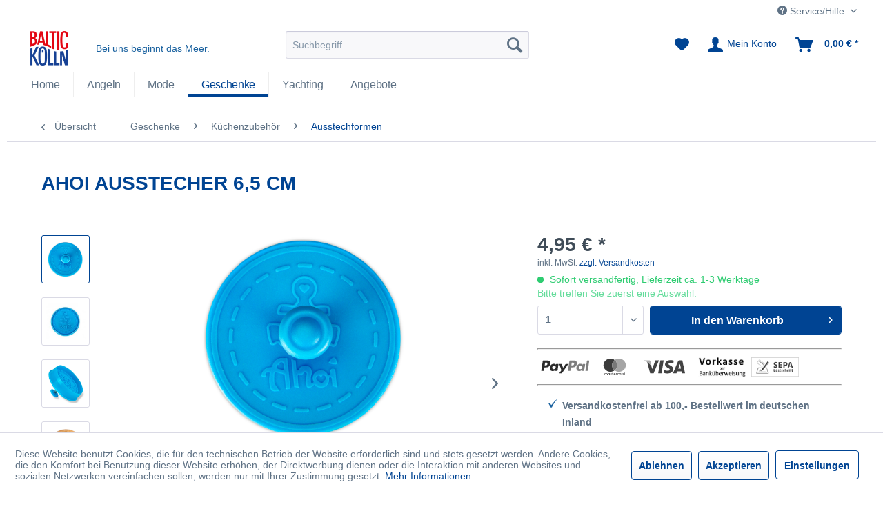

--- FILE ---
content_type: text/html; charset=UTF-8
request_url: https://shop.baltic-heiligenhafen.de/staedter-gmbh-ahoi-6-50
body_size: 16317
content:
<!DOCTYPE html> <html class="no-js" style='--nix-cat-bg:url("https://shop.baltic-heiligenhafen.de/media/image/e7/76/d7/Geschenke-Banner-chmalXDFRRXECCDPL8.jpg"); --cat-bg-mobile:url(""); ' lang="de" itemscope="itemscope" itemtype="http://schema.org/WebPage"> <head> <meta charset="utf-8"><script>window.dataLayer = window.dataLayer || [];</script><script>window.dataLayer.push({"ecommerce":{"detail":{"actionField":{"list":"Ausstechformen "},"products":[{"name":"Ahoi Ausstecher 6,5 cm","id":"3056677","price":"4.95","brand":"ST\u00c4DTER GMBH","category":"Ausstechformen ","variant":""}]},"currencyCode":"EUR"},"google_tag_params":{"ecomm_pagetype":"product","ecomm_prodid":"3056677"}});</script><!-- WbmTagManager -->
<script>
var googleTagManagerFunction = function(w,d,s,l,i) {
    w[l]=w[l]||[];
    w[l].push({'gtm.start':new Date().getTime(),event:'gtm.js'});
    var f=d.getElementsByTagName(s)[0],j=d.createElement(s),dl=l!='dataLayer'?'&l='+l:'';
    j.async=true;
    j.src='https://www.googletagmanager.com/gtm.js?id='+i+dl+'';
    f.parentNode.insertBefore(j,f);
};

setTimeout(() => {
    googleTagManagerFunction(window,document,'script','dataLayer','GTM-WMGXG7BM');
}, 3000);
</script>
<!-- End WbmTagManager --> <meta name="author" content="" /> <meta name="robots" content="index,follow" /> <meta name="revisit-after" content="15 days" /> <meta name="keywords" content="Küchenzubehör, Geschenke" /> <meta name="description" content="Ahoi Ausstecher 6,5 cm. | Gefunden unter: Geschenke hier kaufen: Maritime-Geschenkideen.de von Baltic Kölln Heiligenhafen." /> <meta property="og:type" content="product" /> <meta property="og:site_name" content="Baltic Heiligenhafen" /> <meta property="og:url" content="https://shop.baltic-heiligenhafen.de/staedter-gmbh-ahoi-6-50" /> <meta property="og:title" content="Ahoi Ausstecher 6,5 cm" /> <meta property="og:description" content="Ahoi! - Auf gehts zum leckeren Keks. Mit dem Präge-Ausstecher von Städter kommen die Details besonders gut zur Geltung. &amp;nbsp; Material:…" /> <meta property="og:image" content="https://shop.baltic-heiligenhafen.de/media/image/0f/76/74/3056677.png" /> <meta property="product:brand" content="STÄDTER GMBH" /> <meta property="product:price" content="4,95" /> <meta property="product:product_link" content="https://shop.baltic-heiligenhafen.de/staedter-gmbh-ahoi-6-50" /> <meta name="twitter:card" content="product" /> <meta name="twitter:site" content="Baltic Heiligenhafen" /> <meta name="twitter:title" content="Ahoi Ausstecher 6,5 cm" /> <meta name="twitter:description" content="Ahoi! - Auf gehts zum leckeren Keks. Mit dem Präge-Ausstecher von Städter kommen die Details besonders gut zur Geltung. &amp;nbsp; Material:…" /> <meta name="twitter:image" content="https://shop.baltic-heiligenhafen.de/media/image/0f/76/74/3056677.png" /> <meta itemprop="copyrightHolder" content="Baltic Heiligenhafen" /> <meta itemprop="copyrightYear" content="2014" /> <meta itemprop="isFamilyFriendly" content="True" /> <meta itemprop="image" content="https://shop.baltic-heiligenhafen.de/media/image/e4/af/73/balticlogo.png" /> <meta name="viewport" content="width=device-width, initial-scale=1.0"> <meta name="mobile-web-app-capable" content="yes"> <meta name="apple-mobile-web-app-title" content="Baltic Heiligenhafen"> <meta name="apple-mobile-web-app-capable" content="yes"> <meta name="apple-mobile-web-app-status-bar-style" content="default"> <link rel="apple-touch-icon-precomposed" href="https://shop.baltic-heiligenhafen.de/media/image/95/39/74/apple-icon-180x180.png"> <link rel="shortcut icon" href="https://shop.baltic-heiligenhafen.de/media/unknown/dc/87/3d/faviconvXHvKzkuJDmap.ico"> <meta name="msapplication-navbutton-color" content="#004493" /> <meta name="application-name" content="Baltic Heiligenhafen" /> <meta name="msapplication-starturl" content="https://shop.baltic-heiligenhafen.de/" /> <meta name="msapplication-window" content="width=1024;height=768" /> <meta name="msapplication-TileImage" content="https://shop.baltic-heiligenhafen.de/media/image/e1/97/b8/ms-icon-150x150.png"> <meta name="msapplication-TileColor" content="#004493"> <meta name="theme-color" content="#004493" /> <link rel="canonical" href="https://shop.baltic-heiligenhafen.de/staedter-gmbh-ahoi-6-50" /> <title itemprop="name">STÄDTER GMBH | Ahoi Ausstecher 6,5 cm | Baltic Heiligenhafen</title> <link href="/web/cache/1732805033_86818b0a695414b4bd1ef9975eb469ac.css" media="all" rel="stylesheet" type="text/css" /> <script>
// Define dataLayer and the gtag function.
window.dataLayer = window.dataLayer || [];
function gtag(){dataLayer.push(arguments);}
// Set default consent to 'denied' as a placeholder
// Determine actual values based on your own requirements
gtag('consent', 'default', {
'ad_storage': 'denied',
'ad_user_data': 'denied',
'ad_personalization': 'denied',
'analytics_storage': 'denied'
});
</script> <script async src="https://www.googletagmanager.com/gtag/js?id=G-YWZLJ9PZT1"></script> <script>
window.dataLayer = window.dataLayer || [];
function gtag(){dataLayer.push(arguments);}
gtag('js', new Date());
gtag('set', 'ads_data_redaction', true);
gtag('config', 'G-YWZLJ9PZT1');
</script> <script>
var acceptbtns = document.getElementsByClassName('cookie-permission--accept-button');
if (acceptbtns.length > 0) {
var acceptbtn =  acceptbtns[0];
acceptbtn.addEventListener("click", consentGrantedAdStorage);
}
function consentGrantedAdStorage() {
console.log('consentGrantedAdStorage-ok');
gtag('consent', 'update', {
'ad_storage': 'granted',
'ad_user_data': 'granted',
'ad_personalization': 'granted',
'analytics_storage': 'granted'
});
}
gtag('config', 'G-YWZLJ9PZT1');
</script> </head> <body class="is--ctl-detail is--act-index is--listing-mlvp" ><!-- WbmTagManager (noscript) -->
<noscript><iframe src="https://www.googletagmanager.com/ns.html?id=GTM-WMGXG7BM"
            height="0" width="0" style="display:none;visibility:hidden"></iframe></noscript>
<!-- End WbmTagManager (noscript) --> <div data-paypalUnifiedMetaDataContainer="true" data-paypalUnifiedRestoreOrderNumberUrl="https://shop.baltic-heiligenhafen.de/widgets/PaypalUnifiedOrderNumber/restoreOrderNumber" class="is--hidden"> </div> <script>var mlvpProductData = [];var mlvpConfig = {controllerUrl: 'https://shop.baltic-heiligenhafen.de/MaxiaLvp/ajaxProductBox',inStockInfo: false};</script> <div class="page-wrap"> <noscript class="noscript-main"> <div class="alert is--warning"> <div class="alert--icon"> <i class="icon--element icon--warning"></i> </div> <div class="alert--content"> Um Baltic&#x20;Heiligenhafen in vollem Umfang nutzen zu k&ouml;nnen, empfehlen wir Ihnen Javascript in Ihrem Browser zu aktiveren. </div> </div> </noscript> <header class="header-main"> <div class="top-bar"> <div class="container block-group"> <nav class="top-bar--navigation block" role="menubar">   <div class="navigation--entry entry--compare is--hidden" role="menuitem" aria-haspopup="true" data-drop-down-menu="true">   </div> <div class="navigation--entry entry--service has--drop-down" role="menuitem" aria-haspopup="true" data-drop-down-menu="true"> <i class="icon--service"></i> Service/Hilfe <ul class="service--list is--rounded" role="menu"> <li class="service--entry" role="menuitem"> <a class="service--link" href="javascript:openCookieConsentManager()" title="Cookie-Einstellungen" > Cookie-Einstellungen </a> </li> <li class="service--entry" role="menuitem"> <a class="service--link" href="https://shop.baltic-heiligenhafen.de/kontaktformular" title="Kontakt" target="_self"> Kontakt </a> </li> <li class="service--entry" role="menuitem"> <a class="service--link" href="https://shop.baltic-heiligenhafen.de/versand-und-zahlungsbedingungen" title="Versand und Zahlungsbedingungen" > Versand und Zahlungsbedingungen </a> </li> <li class="service--entry" role="menuitem"> <a class="service--link" href="https://shop.baltic-heiligenhafen.de/datenschutz" title="Datenschutz" > Datenschutz </a> </li> <li class="service--entry" role="menuitem"> <a class="service--link" href="https://shop.baltic-heiligenhafen.de/widerrufsbelehrung" title="Widerrufsbelehrung" > Widerrufsbelehrung </a> </li> <li class="service--entry" role="menuitem"> <a class="service--link" href="https://shop.baltic-heiligenhafen.de/widerrufsformular" title="Widerrufsformular" > Widerrufsformular </a> </li> <li class="service--entry" role="menuitem"> <a class="service--link" href="https://shop.baltic-heiligenhafen.de/agb" title="AGB" > AGB </a> </li> </ul> </div> </nav> </div> </div> <div class="container header--navigation"> <div class="logo-main block-group" role="banner"> <div class="logo--shop block"> <a class="logo--link" href="https://shop.baltic-heiligenhafen.de/" title="Baltic Heiligenhafen - zur Startseite wechseln"> <picture> <source srcset="https://shop.baltic-heiligenhafen.de/media/image/e4/af/73/balticlogo.png" media="(min-width: 78.75em)"> <source srcset="https://shop.baltic-heiligenhafen.de/media/image/83/b6/72/logo140.png" media="(min-width: 64em)"> <source srcset="https://shop.baltic-heiligenhafen.de/media/image/83/b6/72/logo140.png" media="(min-width: 48em)"> <img srcset="https://shop.baltic-heiligenhafen.de/media/image/83/b6/72/logo140.png" alt="Baltic Heiligenhafen - zur Startseite wechseln" /> </picture> </a> </div> <div class="baltic--claim">Bei uns beginnt das Meer.</div> </div> <nav class="shop--navigation block-group"> <ul class="navigation--list block-group" role="menubar"> <li class="navigation--entry entry--menu-left" role="menuitem"> <a class="entry--link entry--trigger btn is--icon-left" href="#offcanvas--left" data-offcanvas="true" data-offCanvasSelector=".sidebar-main" aria-label="Menü"> <i class="icon--menu"></i> Menü </a> </li> <li class="navigation--entry entry--search" role="menuitem" data-search="true" aria-haspopup="true" data-minLength="4"> <a class="btn entry--link entry--trigger" href="#show-hide--search" title="Suche anzeigen / schließen" aria-label="Suche anzeigen / schließen"> <i class="icon--search"></i> <span class="search--display">Suchen</span> </a> <form action="/search" method="get" class="main-search--form"> <input type="search" name="sSearch" aria-label="Suchbegriff..." class="main-search--field" autocomplete="off" autocapitalize="off" placeholder="Suchbegriff..." maxlength="30" /> <button type="submit" class="main-search--button" aria-label="Suchen"> <i class="icon--search"></i> <span class="main-search--text">Suchen</span> </button> <div class="form--ajax-loader">&nbsp;</div> </form> <div class="main-search--results"></div> </li>  <li class="navigation--entry entry--notepad" role="menuitem"> <a href="https://shop.baltic-heiligenhafen.de/note" title="Merkzettel" aria-label="Merkzettel" class="btn"> <i class="icon--heart"></i> </a> </li> <li class="navigation--entry entry--account with-slt" role="menuitem" data-offcanvas="true" data-offCanvasSelector=".account--dropdown-navigation"> <a href="https://shop.baltic-heiligenhafen.de/account" title="Mein Konto" aria-label="Mein Konto" class="btn is--icon-left entry--link account--link"> <i class="icon--account"></i> <span class="account--display"> Mein Konto </span> </a> <div class="account--dropdown-navigation"> <div class="navigation--smartphone"> <div class="entry--close-off-canvas"> <a href="#close-account-menu" class="account--close-off-canvas" title="Menü schließen" aria-label="Menü schließen"> Menü schließen <i class="icon--arrow-right"></i> </a> </div> </div> <div class="account--menu is--rounded is--personalized"> <span class="navigation--headline"> Mein Konto </span> <div class="account--menu-container"> <ul class="sidebar--navigation navigation--list is--level0 show--active-items"> <li class="navigation--entry"> <span class="navigation--signin"> <a href="https://shop.baltic-heiligenhafen.de/account#hide-registration" class="blocked--link btn is--primary navigation--signin-btn" data-collapseTarget="#registration" data-action="close"> Anmelden </a> <span class="navigation--register"> oder <a href="https://shop.baltic-heiligenhafen.de/account#show-registration" class="blocked--link" data-collapseTarget="#registration" data-action="open"> registrieren </a> </span> </span> </li> <li class="navigation--entry"> <a href="https://shop.baltic-heiligenhafen.de/account" title="Übersicht" class="navigation--link"> Übersicht </a> </li> <li class="navigation--entry"> <a href="https://shop.baltic-heiligenhafen.de/account/profile" title="Persönliche Daten" class="navigation--link" rel="nofollow"> Persönliche Daten </a> </li> <li class="navigation--entry"> <a href="https://shop.baltic-heiligenhafen.de/address/index/sidebar/" title="Adressen" class="navigation--link" rel="nofollow"> Adressen </a> </li> <li class="navigation--entry"> <a href="https://shop.baltic-heiligenhafen.de/account/payment" title="Zahlungsarten" class="navigation--link" rel="nofollow"> Zahlungsarten </a> </li> <li class="navigation--entry"> <a href="https://shop.baltic-heiligenhafen.de/account/orders" title="Bestellungen" class="navigation--link" rel="nofollow"> Bestellungen </a> </li> <li class="navigation--entry"> <a href="https://shop.baltic-heiligenhafen.de/account/downloads" title="Sofortdownloads" class="navigation--link" rel="nofollow"> Sofortdownloads </a> </li> <li class="navigation--entry"> <a href="https://shop.baltic-heiligenhafen.de/note" title="Merkzettel" class="navigation--link" rel="nofollow"> Merkzettel </a> </li> </ul> </div> </div> </div> </li> <li class="navigation--entry entry--cart" role="menuitem"> <a class="btn is--icon-left cart--link" href="https://shop.baltic-heiligenhafen.de/checkout/cart" title="Warenkorb" aria-label="Warenkorb"> <span class="cart--display"> Warenkorb </span> <span class="badge is--primary is--minimal cart--quantity is--hidden">0</span> <i class="icon--basket"></i> <span class="cart--amount"> 0,00&nbsp;&euro; * </span> </a> <div class="ajax-loader">&nbsp;</div> </li>  </ul> </nav> <div class="container--ajax-cart" data-collapse-cart="true" data-displayMode="offcanvas"></div> </div> </header> <nav class="navigation-main"> <div class="container" data-menu-scroller="true" data-listSelector=".navigation--list.container" data-viewPortSelector=".navigation--list-wrapper"> <div class="navigation--list-wrapper"> <ul class="navigation--list container" role="menubar" itemscope="itemscope" itemtype="https://schema.org/SiteNavigationElement"> <li class="navigation--entry is--home" role="menuitem"><a class="navigation--link is--first" href="https://shop.baltic-heiligenhafen.de/" title="Home" aria-label="Home" itemprop="url"><span itemprop="name">Home</span></a></li><li class="navigation--entry" role="menuitem"><a class="navigation--link" href="https://shop.baltic-heiligenhafen.de/angeln/" title="Angeln" aria-label="Angeln" itemprop="url"><span itemprop="name">Angeln</span></a></li><li class="navigation--entry" role="menuitem"><a class="navigation--link" href="https://shop.baltic-heiligenhafen.de/maritime-mode-der-kueste/" title="Mode" aria-label="Mode" itemprop="url"><span itemprop="name">Mode</span></a></li><li class="navigation--entry is--active" role="menuitem"><a class="navigation--link is--active" href="https://shop.baltic-heiligenhafen.de/geschenke/" title="Geschenke" aria-label="Geschenke" itemprop="url"><span itemprop="name">Geschenke</span></a></li><li class="navigation--entry" role="menuitem"><a class="navigation--link" href="https://shop.baltic-heiligenhafen.de/yachting/" title="Yachting" aria-label="Yachting" itemprop="url"><span itemprop="name">Yachting</span></a></li><li class="navigation--entry" role="menuitem"><a class="navigation--link" href="https://shop.baltic-heiligenhafen.de/super-angebote-mode-geschenke-angeln/" title="Angebote" aria-label="Angebote" itemprop="url"><span itemprop="name">Angebote</span></a></li> </ul> </div> </div> </nav> <section class=" content-main container block-group"> <nav class="content--breadcrumb block"> <a class="breadcrumb--button breadcrumb--link" href="https://shop.baltic-heiligenhafen.de/ausstechformen/" title="Übersicht"> <i class="icon--arrow-left"></i> <span class="breadcrumb--title">Übersicht</span> </a> <ul class="breadcrumb--list" role="menu" itemscope itemtype="https://schema.org/BreadcrumbList"> <li role="menuitem" class="breadcrumb--entry" itemprop="itemListElement" itemscope itemtype="https://schema.org/ListItem"> <a class="breadcrumb--link" href="https://shop.baltic-heiligenhafen.de/geschenke/" title="Geschenke" itemprop="item"> <link itemprop="url" href="https://shop.baltic-heiligenhafen.de/geschenke/" /> <span class="breadcrumb--title" itemprop="name">Geschenke</span> </a> <meta itemprop="position" content="0" /> </li> <li role="none" class="breadcrumb--separator"> <i class="icon--arrow-right"></i> </li> <li role="menuitem" class="breadcrumb--entry" itemprop="itemListElement" itemscope itemtype="https://schema.org/ListItem"> <a class="breadcrumb--link" href="https://shop.baltic-heiligenhafen.de/kuechenzubehoer/" title="Küchenzubehör" itemprop="item"> <link itemprop="url" href="https://shop.baltic-heiligenhafen.de/kuechenzubehoer/" /> <span class="breadcrumb--title" itemprop="name">Küchenzubehör</span> </a> <meta itemprop="position" content="1" /> </li> <li role="none" class="breadcrumb--separator"> <i class="icon--arrow-right"></i> </li> <li role="menuitem" class="breadcrumb--entry is--active" itemprop="itemListElement" itemscope itemtype="https://schema.org/ListItem"> <a class="breadcrumb--link" href="https://shop.baltic-heiligenhafen.de/ausstechformen/" title="Ausstechformen " itemprop="item"> <link itemprop="url" href="https://shop.baltic-heiligenhafen.de/ausstechformen/" /> <span class="breadcrumb--title" itemprop="name">Ausstechformen </span> </a> <meta itemprop="position" content="2" /> </li> </ul> </nav> <nav class="product--navigation"> <a href="#" class="navigation--link link--prev"> <div class="link--prev-button"> <span class="link--prev-inner">Zurück</span> </div> <div class="image--wrapper"> <div class="image--container"></div> </div> </a> <a href="#" class="navigation--link link--next"> <div class="link--next-button"> <span class="link--next-inner">Vor</span> </div> <div class="image--wrapper"> <div class="image--container"></div> </div> </a> </nav> <div class="content-main--inner"> <div id='cookie-consent' class='off-canvas is--left block-transition' data-cookie-consent-manager='true'> <div class='cookie-consent--header cookie-consent--close'> Cookie-Einstellungen <i class="icon--arrow-right"></i> </div> <div class='cookie-consent--description'> Diese Website benutzt Cookies, die für den technischen Betrieb der Website erforderlich sind und stets gesetzt werden. Andere Cookies, die den Komfort bei Benutzung dieser Website erhöhen, der Direktwerbung dienen oder die Interaktion mit anderen Websites und sozialen Netzwerken vereinfachen sollen, werden nur mit Ihrer Zustimmung gesetzt. </div> <div class='cookie-consent--configuration'> <div class='cookie-consent--configuration-header'> <div class='cookie-consent--configuration-header-text'>Konfiguration</div> </div> <div class='cookie-consent--configuration-main'> <div class='cookie-consent--group'> <input type="hidden" class="cookie-consent--group-name" value="technical" /> <label class="cookie-consent--group-state cookie-consent--state-input cookie-consent--required"> <input type="checkbox" name="technical-state" class="cookie-consent--group-state-input" disabled="disabled" checked="checked"/> <span class="cookie-consent--state-input-element"></span> </label> <div class='cookie-consent--group-title' data-collapse-panel='true' data-contentSiblingSelector=".cookie-consent--group-container"> <div class="cookie-consent--group-title-label cookie-consent--state-label"> Technisch erforderlich </div> <span class="cookie-consent--group-arrow is-icon--right"> <i class="icon--arrow-right"></i> </span> </div> <div class='cookie-consent--group-container'> <div class='cookie-consent--group-description'> Diese Cookies sind für die Grundfunktionen des Shops notwendig. </div> <div class='cookie-consent--cookies-container'> <div class='cookie-consent--cookie'> <input type="hidden" class="cookie-consent--cookie-name" value="cookieDeclined" /> <label class="cookie-consent--cookie-state cookie-consent--state-input cookie-consent--required"> <input type="checkbox" name="cookieDeclined-state" class="cookie-consent--cookie-state-input" disabled="disabled" checked="checked" /> <span class="cookie-consent--state-input-element"></span> </label> <div class='cookie--label cookie-consent--state-label'> "Alle Cookies ablehnen" Cookie </div> </div> <div class='cookie-consent--cookie'> <input type="hidden" class="cookie-consent--cookie-name" value="allowCookie" /> <label class="cookie-consent--cookie-state cookie-consent--state-input cookie-consent--required"> <input type="checkbox" name="allowCookie-state" class="cookie-consent--cookie-state-input" disabled="disabled" checked="checked" /> <span class="cookie-consent--state-input-element"></span> </label> <div class='cookie--label cookie-consent--state-label'> "Alle Cookies annehmen" Cookie </div> </div> <div class='cookie-consent--cookie'> <input type="hidden" class="cookie-consent--cookie-name" value="shop" /> <label class="cookie-consent--cookie-state cookie-consent--state-input cookie-consent--required"> <input type="checkbox" name="shop-state" class="cookie-consent--cookie-state-input" disabled="disabled" checked="checked" /> <span class="cookie-consent--state-input-element"></span> </label> <div class='cookie--label cookie-consent--state-label'> Ausgewählter Shop </div> </div> <div class='cookie-consent--cookie'> <input type="hidden" class="cookie-consent--cookie-name" value="csrf_token" /> <label class="cookie-consent--cookie-state cookie-consent--state-input cookie-consent--required"> <input type="checkbox" name="csrf_token-state" class="cookie-consent--cookie-state-input" disabled="disabled" checked="checked" /> <span class="cookie-consent--state-input-element"></span> </label> <div class='cookie--label cookie-consent--state-label'> CSRF-Token </div> </div> <div class='cookie-consent--cookie'> <input type="hidden" class="cookie-consent--cookie-name" value="cookiePreferences" /> <label class="cookie-consent--cookie-state cookie-consent--state-input cookie-consent--required"> <input type="checkbox" name="cookiePreferences-state" class="cookie-consent--cookie-state-input" disabled="disabled" checked="checked" /> <span class="cookie-consent--state-input-element"></span> </label> <div class='cookie--label cookie-consent--state-label'> Cookie-Einstellungen </div> </div> <div class='cookie-consent--cookie'> <input type="hidden" class="cookie-consent--cookie-name" value="x-cache-context-hash" /> <label class="cookie-consent--cookie-state cookie-consent--state-input cookie-consent--required"> <input type="checkbox" name="x-cache-context-hash-state" class="cookie-consent--cookie-state-input" disabled="disabled" checked="checked" /> <span class="cookie-consent--state-input-element"></span> </label> <div class='cookie--label cookie-consent--state-label'> Individuelle Preise </div> </div> <div class='cookie-consent--cookie'> <input type="hidden" class="cookie-consent--cookie-name" value="slt" /> <label class="cookie-consent--cookie-state cookie-consent--state-input cookie-consent--required"> <input type="checkbox" name="slt-state" class="cookie-consent--cookie-state-input" disabled="disabled" checked="checked" /> <span class="cookie-consent--state-input-element"></span> </label> <div class='cookie--label cookie-consent--state-label'> Kunden-Wiedererkennung </div> </div> <div class='cookie-consent--cookie'> <input type="hidden" class="cookie-consent--cookie-name" value="nocache" /> <label class="cookie-consent--cookie-state cookie-consent--state-input cookie-consent--required"> <input type="checkbox" name="nocache-state" class="cookie-consent--cookie-state-input" disabled="disabled" checked="checked" /> <span class="cookie-consent--state-input-element"></span> </label> <div class='cookie--label cookie-consent--state-label'> Kundenspezifisches Caching </div> </div> <div class='cookie-consent--cookie'> <input type="hidden" class="cookie-consent--cookie-name" value="paypal-cookies" /> <label class="cookie-consent--cookie-state cookie-consent--state-input cookie-consent--required"> <input type="checkbox" name="paypal-cookies-state" class="cookie-consent--cookie-state-input" disabled="disabled" checked="checked" /> <span class="cookie-consent--state-input-element"></span> </label> <div class='cookie--label cookie-consent--state-label'> PayPal-Zahlungen </div> </div> <div class='cookie-consent--cookie'> <input type="hidden" class="cookie-consent--cookie-name" value="session" /> <label class="cookie-consent--cookie-state cookie-consent--state-input cookie-consent--required"> <input type="checkbox" name="session-state" class="cookie-consent--cookie-state-input" disabled="disabled" checked="checked" /> <span class="cookie-consent--state-input-element"></span> </label> <div class='cookie--label cookie-consent--state-label'> Session </div> </div> <div class='cookie-consent--cookie'> <input type="hidden" class="cookie-consent--cookie-name" value="currency" /> <label class="cookie-consent--cookie-state cookie-consent--state-input cookie-consent--required"> <input type="checkbox" name="currency-state" class="cookie-consent--cookie-state-input" disabled="disabled" checked="checked" /> <span class="cookie-consent--state-input-element"></span> </label> <div class='cookie--label cookie-consent--state-label'> Währungswechsel </div> </div> </div> </div> </div> <div class='cookie-consent--group'> <input type="hidden" class="cookie-consent--group-name" value="comfort" /> <label class="cookie-consent--group-state cookie-consent--state-input"> <input type="checkbox" name="comfort-state" class="cookie-consent--group-state-input"/> <span class="cookie-consent--state-input-element"></span> </label> <div class='cookie-consent--group-title' data-collapse-panel='true' data-contentSiblingSelector=".cookie-consent--group-container"> <div class="cookie-consent--group-title-label cookie-consent--state-label"> Komfortfunktionen </div> <span class="cookie-consent--group-arrow is-icon--right"> <i class="icon--arrow-right"></i> </span> </div> <div class='cookie-consent--group-container'> <div class='cookie-consent--group-description'> Diese Cookies werden genutzt um das Einkaufserlebnis noch ansprechender zu gestalten, beispielsweise für die Wiedererkennung des Besuchers. </div> <div class='cookie-consent--cookies-container'> <div class='cookie-consent--cookie'> <input type="hidden" class="cookie-consent--cookie-name" value="sUniqueID" /> <label class="cookie-consent--cookie-state cookie-consent--state-input"> <input type="checkbox" name="sUniqueID-state" class="cookie-consent--cookie-state-input" /> <span class="cookie-consent--state-input-element"></span> </label> <div class='cookie--label cookie-consent--state-label'> Merkzettel </div> </div> </div> </div> </div> <div class='cookie-consent--group'> <input type="hidden" class="cookie-consent--group-name" value="statistics" /> <label class="cookie-consent--group-state cookie-consent--state-input"> <input type="checkbox" name="statistics-state" class="cookie-consent--group-state-input"/> <span class="cookie-consent--state-input-element"></span> </label> <div class='cookie-consent--group-title' data-collapse-panel='true' data-contentSiblingSelector=".cookie-consent--group-container"> <div class="cookie-consent--group-title-label cookie-consent--state-label"> Statistik & Tracking </div> <span class="cookie-consent--group-arrow is-icon--right"> <i class="icon--arrow-right"></i> </span> </div> <div class='cookie-consent--group-container'> <div class='cookie-consent--cookies-container'> <div class='cookie-consent--cookie'> <input type="hidden" class="cookie-consent--cookie-name" value="sib_cuid" /> <label class="cookie-consent--cookie-state cookie-consent--state-input"> <input type="checkbox" name="sib_cuid-state" class="cookie-consent--cookie-state-input" /> <span class="cookie-consent--state-input-element"></span> </label> <div class='cookie--label cookie-consent--state-label'> Brevo Tracking Cookies </div> </div> <div class='cookie-consent--cookie'> <input type="hidden" class="cookie-consent--cookie-name" value="x-ua-device" /> <label class="cookie-consent--cookie-state cookie-consent--state-input"> <input type="checkbox" name="x-ua-device-state" class="cookie-consent--cookie-state-input" /> <span class="cookie-consent--state-input-element"></span> </label> <div class='cookie--label cookie-consent--state-label'> Endgeräteerkennung </div> </div> <div class='cookie-consent--cookie'> <input type="hidden" class="cookie-consent--cookie-name" value="partner" /> <label class="cookie-consent--cookie-state cookie-consent--state-input"> <input type="checkbox" name="partner-state" class="cookie-consent--cookie-state-input" /> <span class="cookie-consent--state-input-element"></span> </label> <div class='cookie--label cookie-consent--state-label'> Partnerprogramm </div> </div> </div> </div> </div> </div> </div> <div class="cookie-consent--save"> <input class="cookie-consent--save-button btn is--primary" type="button" value="Einstellungen speichern" /> </div> </div> <aside class="sidebar-main off-canvas"> <div class="navigation--smartphone"> <ul class="navigation--list "> <li class="navigation--entry entry--close-off-canvas"> <a href="#close-categories-menu" title="Menü schließen" class="navigation--link"> Menü schließen <i class="icon--arrow-right"></i> </a> </li> </ul> <div class="mobile--switches">   </div> </div> <div class="sidebar--categories-wrapper" data-subcategory-nav="true" data-mainCategoryId="2" data-categoryId="1865" data-fetchUrl="/widgets/listing/getCategory/categoryId/1865"> <div class="categories--headline navigation--headline"> Kategorien </div> <div class="sidebar--categories-navigation"> <ul class="sidebar--navigation categories--navigation navigation--list is--drop-down is--level0 is--rounded" role="menu"> <li class="baltic-navigation navigation--entry maybe--hidden has--sub-children" role="menuitem"> <a class="navigation--link link--go-forward" href="https://shop.baltic-heiligenhafen.de/angeln/" data-categoryId="3" data-fetchUrl="/widgets/listing/getCategory/categoryId/3" title="Angeln" > Angeln <span class="is--icon-right"> <i class="icon--arrow-right"></i> </span> </a> </li> <li class="baltic-navigation navigation--entry maybe--hidden has--sub-children" role="menuitem"> <a class="navigation--link link--go-forward" href="https://shop.baltic-heiligenhafen.de/maritime-mode-der-kueste/" data-categoryId="695" data-fetchUrl="/widgets/listing/getCategory/categoryId/695" title="Mode" > Mode <span class="is--icon-right"> <i class="icon--arrow-right"></i> </span> </a> </li> <li class="baltic-navigation navigation--entry is--active has--sub-categories has--sub-children" role="menuitem"> <a class="navigation--link baltic-nav--main has--sub-categories link--go-forward" href="https://shop.baltic-heiligenhafen.de/geschenke/" data-categoryId="701" data-fetchUrl="/widgets/listing/getCategory/categoryId/701" title="Geschenke" > Geschenke <span class="is--icon-right"> <i class="icon--arrow-right"></i> </span> </a> <ul class="sidebar--navigation categories--navigation navigation--list is--level1 is--rounded" role="menu"> <li class="baltic-navigation navigation--entry has--sub-children" role="menuitem"> <a class="navigation--link link--go-forward" href="https://shop.baltic-heiligenhafen.de/geschenke-fuer-kinder/" data-categoryId="703" data-fetchUrl="/widgets/listing/getCategory/categoryId/703" title="Für Kinder" > Für Kinder <span class="is--icon-right"> <i class="icon--arrow-right"></i> </span> </a> </li> <li class="baltic-navigation navigation--entry " role="menuitem"> <a class="navigation--link" href="https://shop.baltic-heiligenhafen.de/geschenke-erwachsene/" data-categoryId="711" data-fetchUrl="/widgets/listing/getCategory/categoryId/711" title="Für Erwachsene" > Für Erwachsene </a> </li> <li class="baltic-navigation navigation--entry " role="menuitem"> <a class="navigation--link" href="https://shop.baltic-heiligenhafen.de/taschen/" data-categoryId="1876" data-fetchUrl="/widgets/listing/getCategory/categoryId/1876" title="Taschen " > Taschen </a> </li> <li class="baltic-navigation navigation--entry has--sub-children" role="menuitem"> <a class="navigation--link link--go-forward" href="https://shop.baltic-heiligenhafen.de/heimtextilien/" data-categoryId="713" data-fetchUrl="/widgets/listing/getCategory/categoryId/713" title="Heimtextilien" > Heimtextilien <span class="is--icon-right"> <i class="icon--arrow-right"></i> </span> </a> </li> <li class="baltic-navigation navigation--entry has--sub-children" role="menuitem"> <a class="navigation--link link--go-forward" href="https://shop.baltic-heiligenhafen.de/dekorative-geschenke/" data-categoryId="715" data-fetchUrl="/widgets/listing/getCategory/categoryId/715" title="Dekorativ" > Dekorativ <span class="is--icon-right"> <i class="icon--arrow-right"></i> </span> </a> </li> <li class="baltic-navigation navigation--entry is--active has--sub-categories has--sub-children" role="menuitem"> <a class="navigation--link is--active baltic-nav--link has--sub-categories link--go-forward" href="https://shop.baltic-heiligenhafen.de/kuechenzubehoer/" data-categoryId="720" data-fetchUrl="/widgets/listing/getCategory/categoryId/720" title="Küchenzubehör" > Küchenzubehör <span class="is--icon-right"> <i class="icon--arrow-right"></i> </span> </a> <ul class="sidebar--navigation categories--navigation navigation--list is--level2 navigation--level-high is--rounded" role="menu"> <li class="baltic-navigation navigation--entry " role="menuitem"> <a class="navigation--link" href="https://shop.baltic-heiligenhafen.de/tassen/" data-categoryId="1862" data-fetchUrl="/widgets/listing/getCategory/categoryId/1862" title="Tassen " > Tassen </a> </li> <li class="baltic-navigation navigation--entry " role="menuitem"> <a class="navigation--link" href="https://shop.baltic-heiligenhafen.de/holz-kuechenbretter-fruehstuecksbretter/" data-categoryId="1863" data-fetchUrl="/widgets/listing/getCategory/categoryId/1863" title="Brettchen " > Brettchen </a> </li> <li class="baltic-navigation navigation--entry " role="menuitem"> <a class="navigation--link" href="https://shop.baltic-heiligenhafen.de/glaeser/" data-categoryId="1864" data-fetchUrl="/widgets/listing/getCategory/categoryId/1864" title="Gläser" > Gläser </a> </li> <li class="baltic-navigation navigation--entry is--active " role="menuitem"> <a class="navigation--link is--active baltic-nav--link" href="https://shop.baltic-heiligenhafen.de/ausstechformen/" data-categoryId="1865" data-fetchUrl="/widgets/listing/getCategory/categoryId/1865" title="Ausstechformen " > Ausstechformen </a> </li> <li class="baltic-navigation navigation--entry " role="menuitem"> <a class="navigation--link" href="https://shop.baltic-heiligenhafen.de/vorratsdosen/" data-categoryId="1866" data-fetchUrl="/widgets/listing/getCategory/categoryId/1866" title="Vorratsdosen " > Vorratsdosen </a> </li> <li class="baltic-navigation navigation--entry " role="menuitem"> <a class="navigation--link" href="https://shop.baltic-heiligenhafen.de/geschirrhandtuecher/" data-categoryId="1867" data-fetchUrl="/widgets/listing/getCategory/categoryId/1867" title="Geschirrhandtücher " > Geschirrhandtücher </a> </li> <li class="baltic-navigation navigation--entry " role="menuitem"> <a class="navigation--link" href="https://shop.baltic-heiligenhafen.de/servietten/" data-categoryId="1868" data-fetchUrl="/widgets/listing/getCategory/categoryId/1868" title="Servietten" > Servietten </a> </li> <li class="baltic-navigation navigation--entry " role="menuitem"> <a class="navigation--link" href="https://shop.baltic-heiligenhafen.de/geschenke/kuechenzubehoer/geschirr/" data-categoryId="2093" data-fetchUrl="/widgets/listing/getCategory/categoryId/2093" title="Geschirr" > Geschirr </a> </li> </ul> </li> <li class="baltic-navigation navigation--entry has--sub-children" role="menuitem"> <a class="navigation--link link--go-forward" href="https://shop.baltic-heiligenhafen.de/bad-accessoires/" data-categoryId="1871" data-fetchUrl="/widgets/listing/getCategory/categoryId/1871" title="Bad-Zubehör" > Bad-Zubehör <span class="is--icon-right"> <i class="icon--arrow-right"></i> </span> </a> </li> <li class="baltic-navigation navigation--entry has--sub-children" role="menuitem"> <a class="navigation--link link--go-forward" href="https://shop.baltic-heiligenhafen.de/nuetzliche-geschenkideen/" data-categoryId="731" data-fetchUrl="/widgets/listing/getCategory/categoryId/731" title="Nützliches" > Nützliches <span class="is--icon-right"> <i class="icon--arrow-right"></i> </span> </a> </li> <li class="baltic-navigation navigation--entry " role="menuitem"> <a class="navigation--link" href="https://shop.baltic-heiligenhafen.de/geschenke/weihnachtsartikel/" data-categoryId="2083" data-fetchUrl="/widgets/listing/getCategory/categoryId/2083" title="Weihnachtsartikel " > Weihnachtsartikel </a> </li> </ul> </li> <li class="baltic-navigation navigation--entry maybe--hidden has--sub-children" role="menuitem"> <a class="navigation--link link--go-forward" href="https://shop.baltic-heiligenhafen.de/yachting/" data-categoryId="800" data-fetchUrl="/widgets/listing/getCategory/categoryId/800" title="Yachting" > Yachting <span class="is--icon-right"> <i class="icon--arrow-right"></i> </span> </a> </li> <li class="baltic-navigation navigation--entry maybe--hidden has--sub-children" role="menuitem"> <a class="navigation--link link--go-forward" href="https://shop.baltic-heiligenhafen.de/super-angebote-mode-geschenke-angeln/" data-categoryId="765" data-fetchUrl="/widgets/listing/getCategory/categoryId/765" title="Angebote" > Angebote <span class="is--icon-right"> <i class="icon--arrow-right"></i> </span> </a> </li> </ul> </div> <div class="shop-sites--container is--rounded"> <div class="shop-sites--headline navigation--headline"> Informationen </div> <ul class="shop-sites--navigation sidebar--navigation navigation--list is--drop-down is--level0" role="menu"> <li class="navigation--entry" role="menuitem"> <a class="navigation--link" href="javascript:openCookieConsentManager()" title="Cookie-Einstellungen" data-categoryId="46" data-fetchUrl="/widgets/listing/getCustomPage/pageId/46" > Cookie-Einstellungen </a> </li> <li class="navigation--entry" role="menuitem"> <a class="navigation--link" href="https://shop.baltic-heiligenhafen.de/kontaktformular" title="Kontakt" data-categoryId="47" data-fetchUrl="/widgets/listing/getCustomPage/pageId/47" target="_self"> Kontakt </a> </li> <li class="navigation--entry" role="menuitem"> <a class="navigation--link" href="https://shop.baltic-heiligenhafen.de/versand-und-zahlungsbedingungen" title="Versand und Zahlungsbedingungen" data-categoryId="6" data-fetchUrl="/widgets/listing/getCustomPage/pageId/6" > Versand und Zahlungsbedingungen </a> </li> <li class="navigation--entry" role="menuitem"> <a class="navigation--link" href="https://shop.baltic-heiligenhafen.de/datenschutz" title="Datenschutz" data-categoryId="7" data-fetchUrl="/widgets/listing/getCustomPage/pageId/7" > Datenschutz </a> </li> <li class="navigation--entry" role="menuitem"> <a class="navigation--link" href="https://shop.baltic-heiligenhafen.de/widerrufsbelehrung" title="Widerrufsbelehrung" data-categoryId="8" data-fetchUrl="/widgets/listing/getCustomPage/pageId/8" > Widerrufsbelehrung </a> </li> <li class="navigation--entry" role="menuitem"> <a class="navigation--link" href="https://shop.baltic-heiligenhafen.de/widerrufsformular" title="Widerrufsformular" data-categoryId="45" data-fetchUrl="/widgets/listing/getCustomPage/pageId/45" > Widerrufsformular </a> </li> <li class="navigation--entry" role="menuitem"> <a class="navigation--link" href="https://shop.baltic-heiligenhafen.de/agb" title="AGB" data-categoryId="4" data-fetchUrl="/widgets/listing/getCustomPage/pageId/4" > AGB </a> </li> </ul> </div> </div> </aside> <div class="content--wrapper"> <div class="content product--details" itemscope itemtype="https://schema.org/Product" data-product-navigation="/widgets/listing/productNavigation" data-category-id="1865" data-main-ordernumber="3056677" data-ajax-wishlist="true" data-compare-ajax="true" data-ajax-variants-container="true"> <header class="product--header"> <div class="product--info"> <h1 class="product--title" itemprop="name"> Ahoi Ausstecher 6,5 cm </h1> <meta itemprop="image" content="https://shop.baltic-heiligenhafen.de/media/image/2c/d2/f2/378-310-999-75368_0.jpg"/> <meta itemprop="image" content="https://shop.baltic-heiligenhafen.de/media/image/d2/52/bb/3056677_1.png"/> <meta itemprop="image" content="https://shop.baltic-heiligenhafen.de/media/image/38/32/ac/3056677_2.png"/> <div class="product--addinfo" style="display: inline;float: right;"> <div class="product--rabatt" style="width:245px;" data-var=""> </div> <div class="product--rating-container"> <a href="#product--publish-comment" class="product--rating-link" rel="nofollow" title="Bewertung abgeben"> <span class="product--rating"> </span> </a> </div> </div> </header> <div class="product--detail-upper block-group"> <div class="product--image-container image-slider product--image-zoom" data-image-slider="true" data-image-gallery="true" data-maxZoom="0" data-thumbnails=".image--thumbnails" > <div class="image--thumbnails image-slider--thumbnails"> <div class="image-slider--thumbnails-slide"> <a href="https://shop.baltic-heiligenhafen.de/media/image/0f/76/74/3056677.png" title="Vorschau: Artikelbild für Ahoi Ausstecher 6,5 cm im Baltic Kölln Onlineshop" class="thumbnail--link is--active"> <img srcset="https://shop.baltic-heiligenhafen.de/media/image/27/35/ef/3056677_200x200.png, https://shop.baltic-heiligenhafen.de/media/image/05/52/83/3056677_200x200@2x.png 2x" alt="Vorschau: Artikelbild für Ahoi Ausstecher 6,5 cm im Baltic Kölln Onlineshop" title="Vorschau: Artikelbild für Ahoi Ausstecher 6,5 cm im Baltic Kölln Onlineshop" class="thumbnail--image" /> </a> <a href="https://shop.baltic-heiligenhafen.de/media/image/2c/d2/f2/378-310-999-75368_0.jpg" title="Vorschau: Artikelbild für Ahoi 6,50 im Baltic Kölln Onlineshop" class="thumbnail--link"> <img srcset="https://shop.baltic-heiligenhafen.de/media/image/8a/c3/db/378-310-999-75368_0_200x200.jpg, https://shop.baltic-heiligenhafen.de/media/image/60/58/53/378-310-999-75368_0_200x200@2x.jpg 2x" alt="Vorschau: Artikelbild für Ahoi 6,50 im Baltic Kölln Onlineshop" title="Vorschau: Artikelbild für Ahoi 6,50 im Baltic Kölln Onlineshop" class="thumbnail--image" /> </a> <a href="https://shop.baltic-heiligenhafen.de/media/image/d2/52/bb/3056677_1.png" title="Vorschau: Artikelbild für Ahoi Ausstecher 6,5 cm im Baltic Kölln Onlineshop" class="thumbnail--link"> <img srcset="https://shop.baltic-heiligenhafen.de/media/image/77/b0/2b/3056677_1_200x200.png, https://shop.baltic-heiligenhafen.de/media/image/8b/76/a8/3056677_1_200x200@2x.png 2x" alt="Vorschau: Artikelbild für Ahoi Ausstecher 6,5 cm im Baltic Kölln Onlineshop" title="Vorschau: Artikelbild für Ahoi Ausstecher 6,5 cm im Baltic Kölln Onlineshop" class="thumbnail--image" /> </a> <a href="https://shop.baltic-heiligenhafen.de/media/image/38/32/ac/3056677_2.png" title="Vorschau: Artikelbild für Ahoi Ausstecher 6,5 cm im Baltic Kölln Onlineshop" class="thumbnail--link"> <img srcset="https://shop.baltic-heiligenhafen.de/media/image/b2/97/b8/3056677_2_200x200.png, https://shop.baltic-heiligenhafen.de/media/image/f1/86/0a/3056677_2_200x200@2x.png 2x" alt="Vorschau: Artikelbild für Ahoi Ausstecher 6,5 cm im Baltic Kölln Onlineshop" title="Vorschau: Artikelbild für Ahoi Ausstecher 6,5 cm im Baltic Kölln Onlineshop" class="thumbnail--image" /> </a> </div> </div> <div class="image-slider--container"> <div class="image-slider--slide"> <div class="image--box image-slider--item"> <span class="image--element" data-img-large="https://shop.baltic-heiligenhafen.de/media/image/a8/36/f3/3056677_1280x1280.png" data-img-small="https://shop.baltic-heiligenhafen.de/media/image/27/35/ef/3056677_200x200.png" data-img-original="https://shop.baltic-heiligenhafen.de/media/image/0f/76/74/3056677.png" data-alt="Artikelbild für Ahoi Ausstecher 6,5 cm im Baltic Kölln Onlineshop"> <span class="image--media"> <img srcset="https://shop.baltic-heiligenhafen.de/media/image/4f/1b/c4/3056677_600x600.png, https://shop.baltic-heiligenhafen.de/media/image/ae/69/7a/3056677_600x600@2x.png 2x" src="https://shop.baltic-heiligenhafen.de/media/image/4f/1b/c4/3056677_600x600.png" alt="Artikelbild für Ahoi Ausstecher 6,5 cm im Baltic Kölln Onlineshop" itemprop="image" /> </span> </span> </div> <div class="image--box image-slider--item"> <span class="image--element" data-img-large="https://shop.baltic-heiligenhafen.de/media/image/84/51/c2/378-310-999-75368_0_1280x1280.jpg" data-img-small="https://shop.baltic-heiligenhafen.de/media/image/8a/c3/db/378-310-999-75368_0_200x200.jpg" data-img-original="https://shop.baltic-heiligenhafen.de/media/image/2c/d2/f2/378-310-999-75368_0.jpg" data-alt="Artikelbild für Ahoi 6,50 im Baltic Kölln Onlineshop"> <span class="image--media"> <img srcset="https://shop.baltic-heiligenhafen.de/media/image/c7/f8/35/378-310-999-75368_0_600x600.jpg, https://shop.baltic-heiligenhafen.de/media/image/5d/e1/70/378-310-999-75368_0_600x600@2x.jpg 2x" alt="Artikelbild für Ahoi 6,50 im Baltic Kölln Onlineshop" itemprop="image" /> </span> </span> </div> <div class="image--box image-slider--item"> <span class="image--element" data-img-large="https://shop.baltic-heiligenhafen.de/media/image/e6/11/a2/3056677_1_1280x1280.png" data-img-small="https://shop.baltic-heiligenhafen.de/media/image/77/b0/2b/3056677_1_200x200.png" data-img-original="https://shop.baltic-heiligenhafen.de/media/image/d2/52/bb/3056677_1.png" data-alt="Artikelbild für Ahoi Ausstecher 6,5 cm im Baltic Kölln Onlineshop"> <span class="image--media"> <img srcset="https://shop.baltic-heiligenhafen.de/media/image/2e/1f/db/3056677_1_600x600.png, https://shop.baltic-heiligenhafen.de/media/image/6f/9c/35/3056677_1_600x600@2x.png 2x" alt="Artikelbild für Ahoi Ausstecher 6,5 cm im Baltic Kölln Onlineshop" itemprop="image" /> </span> </span> </div> <div class="image--box image-slider--item"> <span class="image--element" data-img-large="https://shop.baltic-heiligenhafen.de/media/image/36/02/02/3056677_2_1280x1280.png" data-img-small="https://shop.baltic-heiligenhafen.de/media/image/b2/97/b8/3056677_2_200x200.png" data-img-original="https://shop.baltic-heiligenhafen.de/media/image/38/32/ac/3056677_2.png" data-alt="Artikelbild für Ahoi Ausstecher 6,5 cm im Baltic Kölln Onlineshop"> <span class="image--media"> <img srcset="https://shop.baltic-heiligenhafen.de/media/image/48/97/53/3056677_2_600x600.png, https://shop.baltic-heiligenhafen.de/media/image/fd/c6/56/3056677_2_600x600@2x.png 2x" alt="Artikelbild für Ahoi Ausstecher 6,5 cm im Baltic Kölln Onlineshop" itemprop="image" /> </span> </span> </div> </div> </div> <div class="image--dots image-slider--dots panel--dot-nav"> <a href="#" class="dot--link">&nbsp;</a> <a href="#" class="dot--link">&nbsp;</a> <a href="#" class="dot--link">&nbsp;</a> <a href="#" class="dot--link">&nbsp;</a> </div> </div> <div class="product--buybox block"> <meta itemprop="brand" content="STÄDTER GMBH"/> <div itemprop="offers" itemscope itemtype="https://schema.org/Offer" class="buybox--inner"> <meta itemprop="priceCurrency" content="EUR"/> <span itemprop="priceSpecification" itemscope itemtype="https://schema.org/PriceSpecification"> <meta itemprop="valueAddedTaxIncluded" content="true"/> </span> <meta itemprop="url" content="https://shop.baltic-heiligenhafen.de/staedter-gmbh-ahoi-6-50"/> <div class="product--price price--default"> <span class="price--content content--default"> <meta itemprop="price" content="4.95"> 4,95&nbsp;&euro; * </span> </div> <p class="product--tax" data-content="" data-modalbox="true" data-targetSelector="a" data-mode="ajax"> inkl. MwSt. <a title="Versandkosten" href="https://shop.baltic-heiligenhafen.de/versand-und-zahlungsbedingungen" style="text-decoration:underline">zzgl. Versandkosten</a> </p> <div class="product--delivery"> <link itemprop="availability" href="https://schema.org/InStock" /> <p class="delivery--information"> <span class="delivery--text delivery--text-available"> <i class="delivery--status-icon delivery--status-available"></i> Sofort versandfertig, Lieferzeit ca. 1-3 Werktage </span> </p> </div> <span class="config--info">Bitte treffen Sie zuerst eine Auswahl:</span> <div class="product--configurator"> </div> <form name="sAddToBasket" method="post" action="https://shop.baltic-heiligenhafen.de/checkout/addArticle" class="buybox--form" data-add-article="true" data-eventName="submit" data-showModal="false" data-addArticleUrl="https://shop.baltic-heiligenhafen.de/checkout/ajaxAddArticleCart"> <input type="hidden" name="sActionIdentifier" value=""/> <input type="hidden" name="sAddAccessories" id="sAddAccessories" value=""/> <input type="hidden" name="sAdd" value="3056677"/> <div class="buybox--button-container block-group"> <div class="buybox--quantity block"> <div class="select-field"> <select id="sQuantity" name="sQuantity" class="quantity--select"> <option value="1">1</option> <option value="2">2</option> </select> </div> </div> <button class="buybox--button block btn is--primary is--icon-right is--center is--large" name="In den Warenkorb"> <span class="buy-btn--cart-add">In den</span> <span class="buy-btn--cart-text">Warenkorb</span> <i class="icon--arrow-right"></i> </button> </div> </form> <hr> <div id="payment--logo-ctn"> <img class="desaturate" src="https://shop.baltic-heiligenhafen.de/media/vector/20/b5/71/icon_paypal.svg " alt="Payment Logo"/> <img class="desaturate" src="https://shop.baltic-heiligenhafen.de/media/vector/b6/16/f8/icon_mastercard.svg " alt="Payment Logo"/> <img class="desaturate" src="https://shop.baltic-heiligenhafen.de/media/vector/2e/62/5b/icon_visa.svg " alt="Payment Logo"/> <img class="desaturate" src="https://shop.baltic-heiligenhafen.de/media/image/3c/d0/88/vorkasse.jpg " alt="Payment Logo"/> <img class="desaturate" src="https://shop.baltic-heiligenhafen.de/media/image/97/ed/a5/sepabank-logo.png " alt="Payment Logo"/> </div> <hr> <div class="product--essential"> <ul> <li> <p> Versandkostenfrei ab 100,- Bestellwert im deutschen Inland </p> </li> <li> </li> <li> </li> </ul> </div> <nav class="product--actions"> <form action="https://shop.baltic-heiligenhafen.de/compare/add_article/articleID/3312" method="post" class="action--form"> <button type="submit" data-product-compare-add="true" title="Vergleichen" class="action--link action--compare"> <i class="icon--compare"></i> Vergleichen </button> </form> <form action="https://shop.baltic-heiligenhafen.de/note/add/ordernumber/3056677" method="post" class="action--form"> <button type="submit" class="action--link link--notepad" title="Auf den Merkzettel" data-ajaxUrl="https://shop.baltic-heiligenhafen.de/note/ajaxAdd/ordernumber/3056677" data-text="Gemerkt"> <i class="icon--heart"></i> <span class="action--text">Merken</span> </button> </form> <a href="#content--product-reviews" data-show-tab="true" class="action--link link--publish-comment" rel="nofollow" title="Bewertung abgeben"> <i class="icon--star"></i> Bewerten </a> </nav> </div> <ul class="product--base-info list--unstyled"> <li class="base-info--entry entry--sku"> <strong class="entry--label"> Artikel-Nr.: </strong> <meta itemprop="productID" content="8475"/> <span class="entry--content" itemprop="sku"> 3056677 </span> </li> <li class="base-info--entry entry-attribute"> <strong class="entry--label"> Hersteller Artikelnr.: </strong> <span class="entry--content"> 169203 </span> </li> </ul> </div> </div> <div class="tab-menu--product"> <div class="tab--navigation"> <a href="#" class="tab--link" title="Beschreibung" data-tabName="description">Beschreibung</a> <a class="tab--link" title="Sicherheitshinweise" href="#">Sicherheitshinweise</a> <a href="#" class="tab--link" title="Bewertungen" data-tabName="rating"> Bewertungen <span class="product--rating-count">0</span> </a> </div> <div class="tab--container-list"> <div class="tab--container"> <div class="tab--header"> <a href="#" class="tab--title" title="Beschreibung">Beschreibung</a> </div> <div class="tab--preview"> Ahoi! - Auf gehts zum leckeren Keks. Mit dem Präge-Ausstecher von Städter kommen die...<a href="#" class="tab--link" title=" mehr"> mehr</a> </div> <div class="tab--content"> <div class="buttons--off-canvas"> <a href="#" title="Menü schließen" class="close--off-canvas"> <i class="icon--arrow-left"></i> Menü schließen </a> </div> <div class="content--description"> <div class="content--title"> Produktinformationen "Ahoi Ausstecher 6,5 cm" </div> <div class="product--description" itemprop="description"> <div style="text-indent: 0.0px;"><strong>Ahoi! </strong>- Auf gehts zum leckeren Keks. Mit dem <strong>Präge-Ausstecher</strong> von <strong>Städter </strong>kommen die Details besonders gut zur Geltung.</div> <div style="text-indent: 0.0px;">&nbsp;</div> <ul> <li type="disc"><strong>Material:</strong> Kunststoff-PP - lebensmittelecht</li> <li type="disc">spülmaschinengeeignet</li> <li type="disc"><strong>Größe:</strong> 6,5 cm</li> <li type="disc"><strong>Farbe:</strong> Hellblau</li> <li type="disc">Zum Ausstechen von Teig, Fondant oder Marzipan. Auch geeignet zum Basteln oder Modellieren (z.B. Knetmasse, Wachs).</li> </ul> <div>&nbsp;</div> <div style="text-indent: 0.0px;">&nbsp;</div> <div style="text-indent: 0.0px;">Mit diesen <strong>Präge-Ausstechern von Städter</strong> kommt Freude auf - und das nicht nur bei Kindern. Damit lassen sich feine Motive ausstechen. Mithilfe des<strong> integrierten Auswerfers</strong> bringen Sie die Kekse ganz leicht auf das Backblech, ohne dass die <strong>feinen Konturen</strong> zerstört werden. Die <strong>Prägungen</strong> sind auch auf dem gebackenen Keks noch sehr gut zu erkennen. Nach dem Backen lassen sich die Plätzchen nach Herzenslust mit Speisefarben-Stiften, Zuckerguss, Schokolade oder Zuckerperlen verzieren. Nicht nur für Keksteig, auch für Fondant, Marzipan und andere Modelliermassen wie Knete oder Wachs bestens geeignet.</div> <div style="text-indent: 0.0px;">Städter bietet Ihnen eine<strong> Vielzahl an Motiven</strong>. Hier ist bestimmt für jeden etwas dabei. Viel Spaß beim Backen und Genießen!</div> <p>&nbsp;</p> </div> <div class="product--properties panel has--border"> <table class="product--properties-table"> <tr class="product--properties-row"> <td class="product--properties-label is--bold">Ausstecher:</td> <td class="product--properties-value">sonstige Artikel</td> </tr> </table> </div> <div class="content--title"> Weiterführende Links zu "Ahoi Ausstecher 6,5 cm" </div> <ul class="content--list list--unstyled"> <li class="list--entry"> <a href="https://shop.baltic-heiligenhafen.de/anfrage-formular?sInquiry=detail&sOrdernumber=3056677" rel="nofollow" class="content--link link--contact" title="Fragen zum Artikel?"> <i class="icon--arrow-right"></i> Fragen zum Artikel? </a> </li> <li class="list--entry"> <a href="https://shop.baltic-heiligenhafen.de/staedter-gmbh/" target="_parent" class="content--link link--supplier" title="Weitere Artikel von STÄDTER GMBH"> <i class="icon--arrow-right"></i> Weitere Artikel von STÄDTER GMBH </a> </li> </ul> </div> </div> </div> <div class="tab--container"> <div class="tab--header"><a class="tab--title" title="Sicherheitshinweise" href="#">Sicherheitshinweise</a></div> <div class="tab--preview">3056677<a href="#" class="tab--link" title=" mehr"> mehr</a></div> <div class="tab--content"> <div class="buttons--off-canvas"> <a class="close--off-canvas" href="#"> <i class="icon--arrow-left"></i> Zur�ck </a> </div>  <div class="custom-content--description"> <div class="product--description"> <br><p> Achtung unsere Tassen sind für alle Arten von Getränken geeignet, beachten Sie jedoch, dass heiße Flüssigkeiten Verbrennungen verursachen können. <br> Vorsicht Bruchgefahr!<br> Glas kann leicht brechen. Halten Sie Gläser und andere zerbrechliche Gegenstände außerhalb der Reichweite von Kindern um Verletzungen zu vermeiden. <br>Sicherheits- und Anwendungshinweise für Kosmetika in unserem Shop. <br> Ablaufdatum beachten: Verwenden Sie keine Kosmetikprodukte die, abgelaufen sind. <br>Überprüfen Sie das Haltbarkeitsdatum und Entsorgen Sie die Produkte, die ihre Wirksamkeit verloren haben oder möglicherweise schädlich geworden sind. <br> Halten Sie sich an die empfehlenden Anwendungshinweise des Herstellers. Überdosierung kann zu unerwünschten Reaktionen führen. <br>Bewahren Sie die Kosmetikprodukte außerhalb der Reichweite von Kindern und Haustieren auf, um versehentliche Einnahmen oder Verletzungen zu Vermeiden. <br> Einige unser Produkte enthalten Kleinteile, die gefährlich für Kinder sein können. Bitte nur unter Aufsicht verwenden und sicherstellen, dass die Kleinteile nicht in die Hände von Kindern gelangen. <br> Halten Sie jegliche Verpackungsmaterialien außerhalb der Reichweite von Kindern, da sie eine Erstickungsgefahr darstellen können. <br> Verpackungsmaterialien sind nicht zum Spielen hervorgesehen! <br> Vorsicht beim Öffnen und Entsorgen. <br> Das Verpackungsmaterial muss gemäß den örtlichen Vorschriften für Recycling oder Abfallentsorgung erfolgen. </p> </div> </div> </div> </div> <div class="tab--container"> <div class="tab--header"> <a href="#" class="tab--title" title="Bewertungen">Bewertungen</a> <span class="product--rating-count">0</span> </div> <div class="tab--preview"> Bewertungen lesen, schreiben und diskutieren...<a href="#" class="tab--link" title=" mehr"> mehr</a> </div> <div id="tab--product-comment" class="tab--content"> <div class="buttons--off-canvas"> <a href="#" title="Menü schließen" class="close--off-canvas"> <i class="icon--arrow-left"></i> Menü schließen </a> </div> <div class="content--product-reviews" id="detail--product-reviews"> <div class="content--title"> Kundenbewertungen für "Ahoi Ausstecher 6,5 cm" </div> <div class="review--form-container"> <div id="product--publish-comment" class="content--title"> Bewertung schreiben </div> <div class="alert is--warning is--rounded"> <div class="alert--icon"> <i class="icon--element icon--warning"></i> </div> <div class="alert--content"> Bewertungen werden nach Überprüfung freigeschaltet. </div> </div> <form method="post" action="https://shop.baltic-heiligenhafen.de/staedter-gmbh-ahoi-6-50?action=rating#detail--product-reviews" class="content--form review--form"> <input name="sVoteName" type="text" value="" class="review--field" aria-label="Ihr Name" placeholder="Ihr Name" /> <input name="sVoteSummary" type="text" value="" id="sVoteSummary" class="review--field" aria-label="Zusammenfassung" placeholder="Zusammenfassung*" required="required" aria-required="true" /> <div class="field--select review--field select-field"> <select name="sVoteStars" aria-label="Bewertung abgeben"> <option value="10">10 sehr gut</option> <option value="9">9</option> <option value="8">8</option> <option value="7">7</option> <option value="6">6</option> <option value="5">5</option> <option value="4">4</option> <option value="3">3</option> <option value="2">2</option> <option value="1">1 sehr schlecht</option> </select> </div> <textarea name="sVoteComment" placeholder="Ihre Meinung" cols="3" rows="2" class="review--field" aria-label="Ihre Meinung"></textarea> <div class="panel--body is--wide"> <div class="captcha--placeholder" data-captcha="true" data-src="/widgets/Captcha/getCaptchaByName/captchaName/default" data-errorMessage="Bitte füllen Sie das Captcha-Feld korrekt aus." data-hasError="true"> </div> <input type="hidden" name="captchaName" value="default" /> </div> <p class="review--notice"> Die mit einem * markierten Felder sind Pflichtfelder. </p> <p class="privacy-information"> Ich habe die <a title="Datenschutzbestimmungen" href="https://shop.baltic-heiligenhafen.de/datenschutz" target="_blank">Datenschutzbestimmungen</a> zur Kenntnis genommen. </p> <div class="review--actions"> <button type="submit" class="btn is--primary" name="Submit"> Speichern </button> </div> </form> </div> </div> </div> </div> </div> </div> <div class="tab-menu--cross-selling"> <div class="tab--navigation"> <a href="#content--similar-products" title="Ähnliche Artikel" class="tab--link">Ähnliche Artikel</a> <a href="#content--also-bought" title="Kunden kauften auch" class="tab--link">Kunden kauften auch</a> <a href="#content--customer-viewed" title="Kunden haben sich ebenfalls angesehen" class="tab--link">Kunden haben sich ebenfalls angesehen</a> </div> <div class="tab--container-list"> <div class="tab--container" data-tab-id="similar"> <div class="tab--header"> <a href="#" class="tab--title" title="Ähnliche Artikel">Ähnliche Artikel</a> </div> <div class="tab--content content--similar"> <div class="similar--content"> <div class="product-slider " data-initOnEvent="onShowContent-similar" data-product-slider="true"> <div class="product-slider--container"> <div class="product-slider--item"> <div class="product--box box--slider" data-page-index="" data-ordernumber="3056707" data-category-id="1865"> <div class="box--content is--rounded"> <div class="product--badges"> </div> <div class="product--info"> <a href="https://shop.baltic-heiligenhafen.de/staedter-gmbh-meerjungfrau-6-cm" title="Meerjungfrau Ausstecher 6cm" class="product--image" > <span class="image--element"> <span class="image--media"> <img srcset="https://shop.baltic-heiligenhafen.de/media/image/e9/71/18/3056707_200x200.png, https://shop.baltic-heiligenhafen.de/media/image/1a/7f/55/3056707_200x200@2x.png 2x" alt="Artikelbild für Meerjungfrau Ausstecher 6cm im Baltic Kölln Onlineshop" data-extension="png" title="Artikelbild für Meerjungfrau Ausstecher 6cm im Baltic Kölln Onlineshop" /> </span> </span> </a> <a href="https://shop.baltic-heiligenhafen.de/staedter-gmbh-meerjungfrau-6-cm" class="product--title" title="Meerjungfrau Ausstecher 6cm"> Meerjungfrau Ausstecher 6cm </a> <div class="product--price-info"> <div class="price--unit" title="Inhalt"> </div> <div class="product--price"> <span class="price--default is--nowrap"> 3,95&nbsp;&euro; * </span> </div> </div> </div> </div> </div> </div> <div class="product-slider--item"> <div class="product--box box--slider" data-page-index="" data-ordernumber="3056714" data-category-id="1865"> <div class="box--content is--rounded"> <div class="product--badges"> </div> <div class="product--info"> <a href="https://shop.baltic-heiligenhafen.de/staedter-gmbh-eisbaer-6-cm" title="Eisbär Ausstecher 6cm" class="product--image" > <span class="image--element"> <span class="image--media"> <img srcset="https://shop.baltic-heiligenhafen.de/media/image/2e/35/4d/3056714_200x200.png, https://shop.baltic-heiligenhafen.de/media/image/33/20/1c/3056714_200x200@2x.png 2x" alt="Artikelbild für Eisbär Ausstecher 6cm im Baltic Kölln Onlineshop" data-extension="png" title="Artikelbild für Eisbär Ausstecher 6cm im Baltic Kölln Onlineshop" /> </span> </span> </a> <a href="https://shop.baltic-heiligenhafen.de/staedter-gmbh-eisbaer-6-cm" class="product--title" title="Eisbär Ausstecher 6cm"> Eisbär Ausstecher 6cm </a> <div class="product--price-info"> <div class="price--unit" title="Inhalt"> </div> <div class="product--price"> <span class="price--default is--nowrap"> 4,95&nbsp;&euro; * </span> </div> </div> </div> </div> </div> </div> <div class="product-slider--item"> <div class="product--box box--slider" data-page-index="" data-ordernumber="3056738" data-category-id="1865"> <div class="box--content is--rounded"> <div class="product--badges"> </div> <div class="product--info"> <a href="https://shop.baltic-heiligenhafen.de/staedter-gmbh-lama-7-5-cm" title="Lama Ausstecher 7,5 cm" class="product--image" > <span class="image--element"> <span class="image--media"> <img srcset="https://shop.baltic-heiligenhafen.de/media/image/8d/3f/01/3056738_200x200.png, https://shop.baltic-heiligenhafen.de/media/image/6e/62/76/3056738_200x200@2x.png 2x" alt="Artikelbild für Lama Ausstecher 7,5 cm im Baltic Kölln Onlineshop" data-extension="png" title="Artikelbild für Lama Ausstecher 7,5 cm im Baltic Kölln Onlineshop" /> </span> </span> </a> <a href="https://shop.baltic-heiligenhafen.de/staedter-gmbh-lama-7-5-cm" class="product--title" title="Lama Ausstecher 7,5 cm"> Lama Ausstecher 7,5 cm </a> <div class="product--price-info"> <div class="price--unit" title="Inhalt"> </div> <div class="product--price"> <span class="price--default is--nowrap"> 4,95&nbsp;&euro; * </span> </div> </div> </div> </div> </div> </div> </div> </div> </div> </div> </div> <div class="tab--container" data-tab-id="alsobought"> <div class="tab--header"> <a href="#" class="tab--title" title="Kunden kauften auch">Kunden kauften auch</a> </div> <div class="tab--content content--also-bought"> </div> </div> <div class="tab--container" data-tab-id="alsoviewed"> <div class="tab--header"> <a href="#" class="tab--title" title="Kunden haben sich ebenfalls angesehen">Kunden haben sich ebenfalls angesehen</a> </div> <div class="tab--content content--also-viewed"> <div class="viewed--content"> <div class="product-slider " data-initOnEvent="onShowContent-alsoviewed" data-product-slider="true"> <div class="product-slider--container"> <div class="product-slider--item"> <div class="product--box box--slider" data-page-index="" data-ordernumber="3217245" data-category-id="1865"> <div class="box--content is--rounded"> <div class="product--badges"> </div> <div class="product--info"> <a href="https://shop.baltic-heiligenhafen.de/la-vida-brillenetui-anker" title="Brillenetui Anker" class="product--image" > <span class="image--element"> <span class="image--media"> <img srcset="https://shop.baltic-heiligenhafen.de/media/image/65/87/4b/348-310-999-81852_0_200x200.jpg, https://shop.baltic-heiligenhafen.de/media/image/96/0c/37/348-310-999-81852_0_200x200@2x.jpg 2x" alt="Artikelbild für Brillenetui Anker im Baltic Kölln Onlineshop" data-extension="jpg" title="Artikelbild für Brillenetui Anker im Baltic Kölln Onlineshop" /> </span> </span> </a> <a href="https://shop.baltic-heiligenhafen.de/la-vida-brillenetui-anker" class="product--title" title="Brillenetui Anker"> Brillenetui Anker </a> <div class="product--price-info"> <div class="price--unit" title="Inhalt"> </div> <div class="product--price"> <span class="price--default is--nowrap"> 7,95&nbsp;&euro; * </span> </div> </div> </div> </div> </div> </div> <div class="product-slider--item"> <div class="product--box box--slider" data-page-index="" data-ordernumber="3217740" data-category-id="1865"> <div class="box--content is--rounded"> <div class="product--badges"> </div> <div class="product--info"> <a href="https://shop.baltic-heiligenhafen.de/la-vida-teelicht-moewe" title="Teelicht Möwe" class="product--image" > <span class="image--element"> <span class="image--media"> <img srcset="https://shop.baltic-heiligenhafen.de/media/image/9b/33/49/346-325-999-81886_0_200x200.jpg, https://shop.baltic-heiligenhafen.de/media/image/ff/52/ca/346-325-999-81886_0_200x200@2x.jpg 2x" alt="Artikelbild für Teelicht Möwe im Baltic Kölln Onlineshop" data-extension="jpg" title="Artikelbild für Teelicht Möwe im Baltic Kölln Onlineshop" /> </span> </span> </a> <a href="https://shop.baltic-heiligenhafen.de/la-vida-teelicht-moewe" class="product--title" title="Teelicht Möwe"> Teelicht Möwe </a> <div class="product--price-info"> <div class="price--unit" title="Inhalt"> </div> <div class="product--price"> <span class="price--default is--nowrap"> 3,95&nbsp;&euro; * </span> </div> </div> </div> </div> </div> </div> <div class="product-slider--item"> <div class="product--box box--slider" data-page-index="" data-ordernumber="3216644" data-category-id="1865"> <div class="box--content is--rounded"> <div class="product--badges"> </div> <div class="product--info"> <a href="https://shop.baltic-heiligenhafen.de/la-vida-badetuch-moewen-70x140" title="Badetuch Möwen 70x140" class="product--image" > <span class="image--element"> <span class="image--media"> <img srcset="https://shop.baltic-heiligenhafen.de/media/image/76/a1/67/324-322-999-81811_0_200x200.jpg, https://shop.baltic-heiligenhafen.de/media/image/7c/35/ac/324-322-999-81811_0_200x200@2x.jpg 2x" alt="Artikelbild für Badetuch Möwen 70x140 im Baltic Kölln Onlineshop" data-extension="jpg" title="Artikelbild für Badetuch Möwen 70x140 im Baltic Kölln Onlineshop" /> </span> </span> </a> <a href="https://shop.baltic-heiligenhafen.de/la-vida-badetuch-moewen-70x140" class="product--title" title="Badetuch Möwen 70x140"> Badetuch Möwen 70x140 </a> <div class="product--price-info"> <div class="price--unit" title="Inhalt"> </div> <div class="product--price"> <span class="price--default is--nowrap"> 24,95&nbsp;&euro; * </span> </div> </div> </div> </div> </div> </div> <div class="product-slider--item"> <div class="product--box box--slider" data-page-index="" data-ordernumber="2986135" data-category-id="1865"> <div class="box--content is--rounded"> <div class="product--badges"> </div> <div class="product--info"> <a href="https://shop.baltic-heiligenhafen.de/ra-geschirrtuecher-2er-set-grau" title="Geschirrtücher 2er Set grau" class="product--image" > <span class="image--element"> <span class="image--media"> <img srcset="https://shop.baltic-heiligenhafen.de/media/image/e5/23/60/324-321-999-81179_0_200x200.jpg, https://shop.baltic-heiligenhafen.de/media/image/f3/75/46/324-321-999-81179_0_200x200@2x.jpg 2x" alt="Artikelbild für Geschirrtücher 2er Set grau im Baltic Kölln Onlineshop" data-extension="jpg" title="Artikelbild für Geschirrtücher 2er Set grau im Baltic Kölln Onlineshop" /> </span> </span> </a> <a href="https://shop.baltic-heiligenhafen.de/ra-geschirrtuecher-2er-set-grau" class="product--title" title="Geschirrtücher 2er Set grau"> Geschirrtücher 2er Set grau </a> <div class="product--price-info"> <div class="price--unit" title="Inhalt"> </div> <div class="product--price"> <span class="price--default is--nowrap"> 12,95&nbsp;&euro; * </span> </div> </div> </div> </div> </div> </div> <div class="product-slider--item"> <div class="product--box box--slider" data-page-index="" data-ordernumber="3167496" data-category-id="1865"> <div class="box--content is--rounded"> <div class="product--badges"> </div> <div class="product--info"> <a href="https://shop.baltic-heiligenhafen.de/strandwaechter-beanie-strandwaechter-seitlich" title="Beanie Strandwächter seitlich" class="product--image" > <span class="image--element"> <span class="image--media"> <img srcset="https://shop.baltic-heiligenhafen.de/media/image/f8/63/8c/3162408_200x200.jpg, https://shop.baltic-heiligenhafen.de/media/image/aa/3f/4e/3162408_200x200@2x.jpg 2x" alt="Artikelbild für Beanie Strandwächter seitlich im Baltic Kölln Onlineshop" data-extension="jpg" title="Artikelbild für Beanie Strandwächter seitlich im Baltic Kölln Onlineshop" /> </span> </span> </a> <a href="https://shop.baltic-heiligenhafen.de/strandwaechter-beanie-strandwaechter-seitlich" class="product--title" title="Beanie Strandwächter seitlich"> Beanie Strandwächter seitlich </a> <div class="product--price-info"> <div class="price--unit" title="Inhalt"> </div> <div class="product--price"> <span class="price--default is--nowrap"> 19,95&nbsp;&euro; * </span> </div> </div> </div> </div> </div> </div> <div class="product-slider--item"> <div class="product--box box--slider" data-page-index="" data-ordernumber="3059456" data-category-id="1865"> <div class="box--content is--rounded"> <div class="product--badges"> </div> <div class="product--info"> <a href="https://shop.baltic-heiligenhafen.de/gilde-brettchen-maritim-auszeit-duene/strand/meer-23-5x14-5-cm" title="Brettchen Maritim Auszeit Düne/Strand/Meer 23,5x14,5 cm" class="product--image" > <span class="image--element"> <span class="image--media"> <img srcset="https://shop.baltic-heiligenhafen.de/media/image/f9/d0/a4/343-310-999-75523_0_200x200.jpg, https://shop.baltic-heiligenhafen.de/media/image/3a/e8/e7/343-310-999-75523_0_200x200@2x.jpg 2x" alt="Artikelbild für Brettchen Maritim Auszeit Düne/Strand/Meer 23,5x14,5 cm im Baltic Kölln Onlineshop" data-extension="jpg" title="Artikelbild für Brettchen Maritim Auszeit Düne/Strand/Meer 23,5x14,5 cm im Baltic Kölln Onlineshop" /> </span> </span> </a> <a href="https://shop.baltic-heiligenhafen.de/gilde-brettchen-maritim-auszeit-duene/strand/meer-23-5x14-5-cm" class="product--title" title="Brettchen Maritim Auszeit Düne/Strand/Meer 23,5x14,5 cm"> Brettchen Maritim Auszeit Düne/Strand/Meer... </a> <div class="product--price-info"> <div class="price--unit" title="Inhalt"> </div> <div class="product--price"> <span class="price--default is--nowrap"> 9,95&nbsp;&euro; * </span> </div> </div> </div> </div> </div> </div> </div> </div> </div> </div> </div> </div> </div> </div> </div> <div class="last-seen-products is--hidden" data-last-seen-products="true" data-productLimit="5"> <div class="last-seen-products--title"> Zuletzt angesehen </div> <div class="last-seen-products--slider product-slider" data-product-slider="true"> <div class="last-seen-products--container product-slider--container"></div> </div> </div> </div> </section> <canvas id="canvas"> </canvas> <footer class="footer-main"> <div class="container"> <div class="footer--columns block-group"> <div class="footer--column column--hotline is--first block"> <div class="column--headline">Baltic Kölln Heiligenhafen GmbH </div> <div class="column--content"> <p class="column--desc">Geschäft</br>Werftstraße 6 (direkt am Hafen) </br>23774 Heiligenhafen</br></br>Telefonische Unterst&uuml;tzung und Beratung unter:<br /><a href="tel:+49436290700" class="footer--phone-link">+49 (0) 4362 9070-0</a><br/>Mo-Fr, 09:00 - 17:00 Uhr</p> <ul class="em-social-links"> <li><a href="https://www.facebook.com/angleranderostsee/" target="_blank" rel="nofollow noopener"><i class="icon--facebook3"></i></a></li> <li><a href="https://www.instagram.com/baltic_koelln_heiligenhafen" target="_blank" rel="nofollow noopener"><i class="icon--instagram"></i></a></li> <li><a href="mailto:info@baltic-heiligenhafen.de" target="_blank"><i class="icon--mail"></i></a></li> </ul> </div> </div> <div class="footer--column column--menu block"> <div class="column--headline">Shop Service</div> <nav class="column--navigation column--content"> <ul class="navigation--list" role="menu"> <li class="navigation--entry" role="menuitem"> <a class="navigation--link" href="https://shop.baltic-heiligenhafen.de/rueckgabe" title="Rückgabe" target="_self"> Rückgabe </a> </li> <li class="navigation--entry" role="menuitem"> <a class="navigation--link" href="https://shop.baltic-heiligenhafen.de/datenschutz" title="Datenschutz"> Datenschutz </a> </li> <li class="navigation--entry" role="menuitem"> <a class="navigation--link" href="https://shop.baltic-heiligenhafen.de/widerrufsbelehrung" title="Widerrufsbelehrung"> Widerrufsbelehrung </a> </li> <li class="navigation--entry" role="menuitem"> <a class="navigation--link" href="https://shop.baltic-heiligenhafen.de/widerrufsformular" title="Widerrufsformular"> Widerrufsformular </a> </li> <li class="navigation--entry" role="menuitem"> <a class="navigation--link" href="https://shop.baltic-heiligenhafen.de/agb" title="AGB"> AGB </a> </li> </ul> </nav> </div> <div class="footer--column column--menu block"> <div class="column--headline">Informationen</div> <nav class="column--navigation column--content"> <ul class="navigation--list" role="menu"> <li class="navigation--entry" role="menuitem"> <a class="navigation--link" href="javascript:openCookieConsentManager()" title="Cookie-Einstellungen"> Cookie-Einstellungen </a> </li> <li class="navigation--entry" role="menuitem"> <a class="navigation--link" href="https://baltic-heiligenhafen.de/angeln/koeder-reservierung/" title="Köderreservierung" target="_self" rel="nofollow noopener"> Köderreservierung </a> </li> <li class="navigation--entry" role="menuitem"> <a class="navigation--link" href="https://shop.baltic-heiligenhafen.de/kontaktformular" title="Kontakt" target="_self"> Kontakt </a> </li> <li class="navigation--entry" role="menuitem"> <a class="navigation--link" href="https://shop.baltic-heiligenhafen.de/newsletter" title="Newsletter"> Newsletter </a> </li> <li class="navigation--entry" role="menuitem"> <a class="navigation--link" href="https://baltic-heiligenhafen.de/apartments-rooms/" title="Zimmervermietung Heiligenhafen" target="_parent" rel="nofollow noopener"> Zimmervermietung Heiligenhafen </a> </li> <li class="navigation--entry" role="menuitem"> <a class="navigation--link" href="https://shop.baltic-heiligenhafen.de/versand-und-zahlungsbedingungen" title="Versand und Zahlungsbedingungen"> Versand und Zahlungsbedingungen </a> </li> <li class="navigation--entry" role="menuitem"> <a class="navigation--link" href="https://shop.baltic-heiligenhafen.de/impressum" title="Impressum"> Impressum </a> </li> </ul> </nav> </div> <div class="footer--column column--newsletter is--last block"> <div class="column--headline">Newsletter</div> <div class="column--content" > <p class="column--desc"> Abonnieren Sie den kostenlosen Newsletter und verpassen Sie keine Neuigkeit oder Aktion mehr von Baltic Heiligenhafen. </p> <a href="https://shop.baltic-heiligenhafen.de/newsletter" target="_self"> <button type="submit" class="btn is--primary is--icon-right" name="Newsletter" style="margin-bottom:20px; background-color:white!important;">Jetzt Newsletter abonnieren<i class="icon--arrow-right"></i> </button></a> <br> </div> <div class="column--content" > <div style="display:flex;"> <div id="DigiCertClickID_m-aj1v4C" lang="de" style="width:48%;padding-right:8px;"></div> <div style="width:48%;"> <a href="https://www.billiger.de" target="_blank" rel="noopener"> <img src="https://cdn.billiger.com/partnerbutton/light/28986" alt="billiger.de - der Preisvergleich" title="billiger.de - der Preisvergleich" /> </a> </div> </div> </div> </div> </div> <div id="socket-icons" class="column--content"> <div id="payment--logo-ctn"> <img src="https://shop.baltic-heiligenhafen.de/media/vector/20/b5/71/icon_paypal.svg " alt="Payment Logo"/> <img src="https://shop.baltic-heiligenhafen.de/media/vector/b6/16/f8/icon_mastercard.svg " alt="Payment Logo"/> <img src="https://shop.baltic-heiligenhafen.de/media/vector/2e/62/5b/icon_visa.svg " alt="Payment Logo"/> <img src="https://shop.baltic-heiligenhafen.de/media/image/3c/d0/88/vorkasse.jpg " alt="Payment Logo"/> <img src="https://shop.baltic-heiligenhafen.de/media/image/97/ed/a5/sepabank-logo.png " alt="Payment Logo"/> </div> </div> <div class="footer--bottom"> <div class="footer--vat-info"> <p class="vat-info--text"> * Alle Preise inkl. gesetzl. Mehrwertsteuer zzgl. <a title="Versandkosten" href="https://shop.baltic-heiligenhafen.de/versand-und-zahlungsbedingungen">Versandkosten</a> und ggf. Nachnahmegebühren, wenn nicht anders beschrieben </p> </div> <div class="footer-minimal"> <div class="footer--service-menu"> <ul class="service--list is--rounded" role="menu"> <li class="service--entry" role="menuitem"> <a class="service--link" href="javascript:openCookieConsentManager()" title="Cookie-Einstellungen" > Cookie-Einstellungen </a> </li> <li class="service--entry" role="menuitem"> <a class="service--link" href="https://shop.baltic-heiligenhafen.de/kontaktformular" title="Kontakt" target="_self"> Kontakt </a> </li> <li class="service--entry" role="menuitem"> <a class="service--link" href="https://shop.baltic-heiligenhafen.de/versand-und-zahlungsbedingungen" title="Versand und Zahlungsbedingungen" > Versand und Zahlungsbedingungen </a> </li> <li class="service--entry" role="menuitem"> <a class="service--link" href="https://shop.baltic-heiligenhafen.de/datenschutz" title="Datenschutz" > Datenschutz </a> </li> <li class="service--entry" role="menuitem"> <a class="service--link" href="https://shop.baltic-heiligenhafen.de/widerrufsbelehrung" title="Widerrufsbelehrung" > Widerrufsbelehrung </a> </li> <li class="service--entry" role="menuitem"> <a class="service--link" href="https://shop.baltic-heiligenhafen.de/widerrufsformular" title="Widerrufsformular" > Widerrufsformular </a> </li> <li class="service--entry" role="menuitem"> <a class="service--link" href="https://shop.baltic-heiligenhafen.de/agb" title="AGB" > AGB </a> </li> </ul> </div> </div> <div class="footer--copyright"> © 2026 Baltic Kölln Heiligenhafen GmbH </div> <div class="footer--logo"> </div> </div> </div> </footer> </div> <div id="back" style="background-image:url();"></div> <div class="page-wrap--cookie-permission is--hidden" data-cookie-permission="true" data-urlPrefix="https://shop.baltic-heiligenhafen.de/" data-title="Cookie-Richtlinien" data-shopId="1"> <div class="cookie-permission--container cookie-mode--1"> <div class="cookie-permission--content cookie-permission--extra-button"> Diese Website benutzt Cookies, die für den technischen Betrieb der Website erforderlich sind und stets gesetzt werden. Andere Cookies, die den Komfort bei Benutzung dieser Website erhöhen, der Direktwerbung dienen oder die Interaktion mit anderen Websites und sozialen Netzwerken vereinfachen sollen, werden nur mit Ihrer Zustimmung gesetzt. <a title="Mehr&nbsp;Informationen" class="cookie-permission--privacy-link" href="/datenschutz"> Mehr&nbsp;Informationen </a> </div> <div class="cookie-permission--button cookie-permission--extra-button"> <a href="#" class="cookie-permission--decline-button btn is--large is--center"> Ablehnen </a> <a href="#" class="cookie-permission--accept-button btn is--large is--center"> Akzeptieren </a> <a href="#" class="cookie-permission--configure-button btn is--primary is--large is--center" data-openConsentManager="true"> Einstellungen </a> </div> </div> </div> <script id="footer--js-inline">
var timeNow = 1769702761;
var secureShop = true;
var asyncCallbacks = [];
document.asyncReady = function (callback) {
asyncCallbacks.push(callback);
};
var controller = controller || {"home":"https:\/\/shop.baltic-heiligenhafen.de\/","vat_check_enabled":"","vat_check_required":"","register":"https:\/\/shop.baltic-heiligenhafen.de\/register","checkout":"https:\/\/shop.baltic-heiligenhafen.de\/checkout","ajax_search":"https:\/\/shop.baltic-heiligenhafen.de\/ajax_search","ajax_cart":"https:\/\/shop.baltic-heiligenhafen.de\/checkout\/ajaxCart","ajax_validate":"https:\/\/shop.baltic-heiligenhafen.de\/register","ajax_add_article":"https:\/\/shop.baltic-heiligenhafen.de\/checkout\/addArticle","ajax_listing":"\/widgets\/listing\/listingCount","ajax_cart_refresh":"https:\/\/shop.baltic-heiligenhafen.de\/checkout\/ajaxAmount","ajax_address_selection":"https:\/\/shop.baltic-heiligenhafen.de\/address\/ajaxSelection","ajax_address_editor":"https:\/\/shop.baltic-heiligenhafen.de\/address\/ajaxEditor"};
var snippets = snippets || { "noCookiesNotice": "Es wurde festgestellt, dass Cookies in Ihrem Browser deaktiviert sind. Um Baltic\x20Heiligenhafen in vollem Umfang nutzen zu k\u00f6nnen, empfehlen wir Ihnen, Cookies in Ihrem Browser zu aktiveren." };
var themeConfig = themeConfig || {"offcanvasOverlayPage":false};
var lastSeenProductsConfig = lastSeenProductsConfig || {"baseUrl":"","shopId":1,"noPicture":"\/themes\/Frontend\/Responsive\/frontend\/_public\/src\/img\/no-picture.jpg","productLimit":"5","currentArticle":{"articleId":3312,"linkDetailsRewritten":"https:\/\/shop.baltic-heiligenhafen.de\/staedter-gmbh-ahoi-6-50","articleName":"Ahoi Ausstecher 6,5 cm","imageTitle":"Artikelbild f\u00fcr Ahoi Ausstecher 6,5 cm im Baltic K\u00f6lln Onlineshop","images":[{"source":"https:\/\/shop.baltic-heiligenhafen.de\/media\/image\/27\/35\/ef\/3056677_200x200.png","retinaSource":"https:\/\/shop.baltic-heiligenhafen.de\/media\/image\/05\/52\/83\/3056677_200x200@2x.png","sourceSet":"https:\/\/shop.baltic-heiligenhafen.de\/media\/image\/27\/35\/ef\/3056677_200x200.png, https:\/\/shop.baltic-heiligenhafen.de\/media\/image\/05\/52\/83\/3056677_200x200@2x.png 2x"},{"source":"https:\/\/shop.baltic-heiligenhafen.de\/media\/image\/4f\/1b\/c4\/3056677_600x600.png","retinaSource":"https:\/\/shop.baltic-heiligenhafen.de\/media\/image\/ae\/69\/7a\/3056677_600x600@2x.png","sourceSet":"https:\/\/shop.baltic-heiligenhafen.de\/media\/image\/4f\/1b\/c4\/3056677_600x600.png, https:\/\/shop.baltic-heiligenhafen.de\/media\/image\/ae\/69\/7a\/3056677_600x600@2x.png 2x"},{"source":"https:\/\/shop.baltic-heiligenhafen.de\/media\/image\/a8\/36\/f3\/3056677_1280x1280.png","retinaSource":"https:\/\/shop.baltic-heiligenhafen.de\/media\/image\/a9\/d2\/53\/3056677_1280x1280@2x.png","sourceSet":"https:\/\/shop.baltic-heiligenhafen.de\/media\/image\/a8\/36\/f3\/3056677_1280x1280.png, https:\/\/shop.baltic-heiligenhafen.de\/media\/image\/a9\/d2\/53\/3056677_1280x1280@2x.png 2x"},{"source":"https:\/\/shop.baltic-heiligenhafen.de\/media\/image\/43\/34\/b7\/3056677_100x100.png","retinaSource":"https:\/\/shop.baltic-heiligenhafen.de\/media\/image\/b1\/54\/eb\/3056677_100x100@2x.png","sourceSet":"https:\/\/shop.baltic-heiligenhafen.de\/media\/image\/43\/34\/b7\/3056677_100x100.png, https:\/\/shop.baltic-heiligenhafen.de\/media\/image\/b1\/54\/eb\/3056677_100x100@2x.png 2x"}]}};
var csrfConfig = csrfConfig || {"generateUrl":"\/csrftoken","basePath":"\/","shopId":1};
var statisticDevices = [
{ device: 'mobile', enter: 0, exit: 767 },
{ device: 'tablet', enter: 768, exit: 1259 },
{ device: 'desktop', enter: 1260, exit: 5160 }
];
var cookieRemoval = cookieRemoval || 1;
</script> <script>
var datePickerGlobalConfig = datePickerGlobalConfig || {
locale: {
weekdays: {
shorthand: ['So', 'Mo', 'Di', 'Mi', 'Do', 'Fr', 'Sa'],
longhand: ['Sonntag', 'Montag', 'Dienstag', 'Mittwoch', 'Donnerstag', 'Freitag', 'Samstag']
},
months: {
shorthand: ['Jan', 'Feb', 'Mär', 'Apr', 'Mai', 'Jun', 'Jul', 'Aug', 'Sep', 'Okt', 'Nov', 'Dez'],
longhand: ['Januar', 'Februar', 'März', 'April', 'Mai', 'Juni', 'Juli', 'August', 'September', 'Oktober', 'November', 'Dezember']
},
firstDayOfWeek: 1,
weekAbbreviation: 'KW',
rangeSeparator: ' bis ',
scrollTitle: 'Zum Wechseln scrollen',
toggleTitle: 'Zum Öffnen klicken',
daysInMonth: [31, 28, 31, 30, 31, 30, 31, 31, 30, 31, 30, 31]
},
dateFormat: 'Y-m-d',
timeFormat: ' H:i:S',
altFormat: 'j. F Y',
altTimeFormat: ' - H:i'
};
</script> <iframe id="refresh-statistics" width="0" height="0" style="display:none;"></iframe> <script>
/**
* @returns { boolean }
*/
function hasCookiesAllowed () {
if (window.cookieRemoval === 0) {
return true;
}
if (window.cookieRemoval === 1) {
if (document.cookie.indexOf('cookiePreferences') !== -1) {
return true;
}
return document.cookie.indexOf('cookieDeclined') === -1;
}
/**
* Must be cookieRemoval = 2, so only depends on existence of `allowCookie`
*/
return document.cookie.indexOf('allowCookie') !== -1;
}
/**
* @returns { boolean }
*/
function isDeviceCookieAllowed () {
var cookiesAllowed = hasCookiesAllowed();
if (window.cookieRemoval !== 1) {
return cookiesAllowed;
}
return cookiesAllowed && document.cookie.indexOf('"name":"x-ua-device","active":true') !== -1;
}
function isSecure() {
return window.secureShop !== undefined && window.secureShop === true;
}
(function(window, document) {
var par = document.location.search.match(/sPartner=([^&])+/g),
pid = (par && par[0]) ? par[0].substring(9) : null,
cur = document.location.protocol + '//' + document.location.host,
ref = document.referrer.indexOf(cur) === -1 ? document.referrer : null,
url = "/widgets/index/refreshStatistic",
pth = document.location.pathname.replace("https://shop.baltic-heiligenhafen.de/", "/");
url += url.indexOf('?') === -1 ? '?' : '&';
url += 'requestPage=' + encodeURIComponent(pth);
url += '&requestController=' + encodeURI("detail");
if(pid) { url += '&partner=' + pid; }
if(ref) { url += '&referer=' + encodeURIComponent(ref); }
url += '&articleId=' + encodeURI("3312");
if (isDeviceCookieAllowed()) {
var i = 0,
device = 'desktop',
width = window.innerWidth,
breakpoints = window.statisticDevices;
if (typeof width !== 'number') {
width = (document.documentElement.clientWidth !== 0) ? document.documentElement.clientWidth : document.body.clientWidth;
}
for (; i < breakpoints.length; i++) {
if (width >= ~~(breakpoints[i].enter) && width <= ~~(breakpoints[i].exit)) {
device = breakpoints[i].device;
}
}
document.cookie = 'x-ua-device=' + device + '; path=/' + (isSecure() ? '; secure;' : '');
}
document
.getElementById('refresh-statistics')
.src = url;
})(window, document);
</script> <script async src="/web/cache/1732805033_86818b0a695414b4bd1ef9975eb469ac.js" id="main-script"></script> <script type="text/javascript" src="/themes/Frontend/Baltic/frontend/_public/src/js/digicert.js">
</script> <script>
/**
* Wrap the replacement code into a function to call it from the outside to replace the method when necessary
*/
var replaceAsyncReady = window.replaceAsyncReady = function() {
document.asyncReady = function (callback) {
if (typeof callback === 'function') {
window.setTimeout(callback.apply(document), 0);
}
};
};
document.getElementById('main-script').addEventListener('load', function() {
if (!asyncCallbacks) {
return false;
}
for (var i = 0; i < asyncCallbacks.length; i++) {
if (typeof asyncCallbacks[i] === 'function') {
asyncCallbacks[i].call(document);
}
}
replaceAsyncReady();
});
</script> </body> </html>